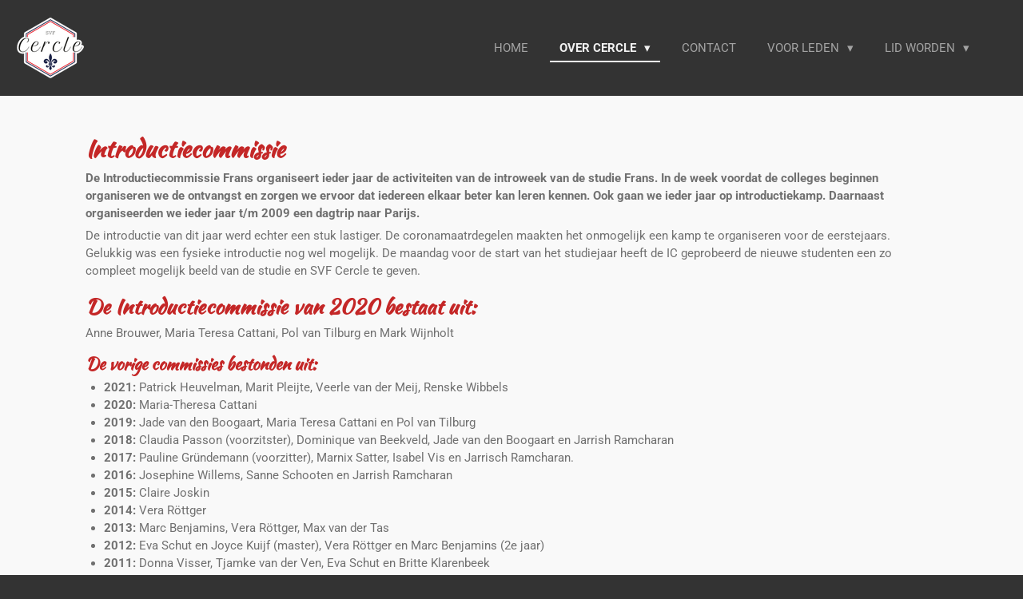

--- FILE ---
content_type: text/html; charset=UTF-8
request_url: https://www.svf-cercle.nl/over-cercle/commissies/introductiecommissie
body_size: 11124
content:
<!DOCTYPE html>
<html lang="nl">
    <head>
        <meta http-equiv="Content-Type" content="text/html; charset=utf-8">
        <meta name="viewport" content="width=device-width, initial-scale=1.0, maximum-scale=5.0">
        <meta http-equiv="X-UA-Compatible" content="IE=edge">
        <link rel="canonical" href="https://www.svf-cercle.nl/over-cercle/commissies/introductiecommissie">
        <link rel="sitemap" type="application/xml" href="https://www.svf-cercle.nl/sitemap.xml">
        <meta property="og:title" content="Introductiecommissie / Commissies / Over Cercle | svf-cercle">
        <meta property="og:url" content="https://www.svf-cercle.nl/over-cercle/commissies/introductiecommissie">
        <base href="https://www.svf-cercle.nl/">
        <meta name="description" property="og:description" content="">
                <script nonce="b9274d3acaf0bb195aad95e2a483d10f">
            
            window.JOUWWEB = window.JOUWWEB || {};
            window.JOUWWEB.application = window.JOUWWEB.application || {};
            window.JOUWWEB.application = {"backends":[{"domain":"jouwweb.nl","freeDomain":"jouwweb.site"},{"domain":"webador.com","freeDomain":"webadorsite.com"},{"domain":"webador.de","freeDomain":"webadorsite.com"},{"domain":"webador.fr","freeDomain":"webadorsite.com"},{"domain":"webador.es","freeDomain":"webadorsite.com"},{"domain":"webador.it","freeDomain":"webadorsite.com"},{"domain":"jouwweb.be","freeDomain":"jouwweb.site"},{"domain":"webador.ie","freeDomain":"webadorsite.com"},{"domain":"webador.co.uk","freeDomain":"webadorsite.com"},{"domain":"webador.at","freeDomain":"webadorsite.com"},{"domain":"webador.be","freeDomain":"webadorsite.com"},{"domain":"webador.ch","freeDomain":"webadorsite.com"},{"domain":"webador.ch","freeDomain":"webadorsite.com"},{"domain":"webador.mx","freeDomain":"webadorsite.com"},{"domain":"webador.com","freeDomain":"webadorsite.com"},{"domain":"webador.dk","freeDomain":"webadorsite.com"},{"domain":"webador.se","freeDomain":"webadorsite.com"},{"domain":"webador.no","freeDomain":"webadorsite.com"},{"domain":"webador.fi","freeDomain":"webadorsite.com"},{"domain":"webador.ca","freeDomain":"webadorsite.com"},{"domain":"webador.ca","freeDomain":"webadorsite.com"},{"domain":"webador.pl","freeDomain":"webadorsite.com"},{"domain":"webador.com.au","freeDomain":"webadorsite.com"},{"domain":"webador.nz","freeDomain":"webadorsite.com"}],"editorLocale":"nl-NL","editorTimezone":"Europe\/Amsterdam","editorLanguage":"nl","analytics4TrackingId":"G-E6PZPGE4QM","analyticsDimensions":[],"backendDomain":"www.jouwweb.nl","backendShortDomain":"jouwweb.nl","backendKey":"jouwweb-nl","freeWebsiteDomain":"jouwweb.site","noSsl":false,"build":{"reference":"fec0291"},"linkHostnames":["www.jouwweb.nl","www.webador.com","www.webador.de","www.webador.fr","www.webador.es","www.webador.it","www.jouwweb.be","www.webador.ie","www.webador.co.uk","www.webador.at","www.webador.be","www.webador.ch","fr.webador.ch","www.webador.mx","es.webador.com","www.webador.dk","www.webador.se","www.webador.no","www.webador.fi","www.webador.ca","fr.webador.ca","www.webador.pl","www.webador.com.au","www.webador.nz"],"assetsUrl":"https:\/\/assets.jwwb.nl","loginUrl":"https:\/\/www.jouwweb.nl\/inloggen","publishUrl":"https:\/\/www.jouwweb.nl\/v2\/website\/1154542\/publish-proxy","adminUserOrIp":false,"pricing":{"plans":{"lite":{"amount":"700","currency":"EUR"},"pro":{"amount":"1200","currency":"EUR"},"business":{"amount":"2400","currency":"EUR"}},"yearlyDiscount":{"price":{"amount":"2400","currency":"EUR"},"ratio":0.17,"percent":"17%","discountPrice":{"amount":"2400","currency":"EUR"},"termPricePerMonth":{"amount":"1200","currency":"EUR"},"termPricePerYear":{"amount":"12000","currency":"EUR"}}},"hcUrl":{"add-product-variants":"https:\/\/help.jouwweb.nl\/hc\/nl\/articles\/28594307773201","basic-vs-advanced-shipping":"https:\/\/help.jouwweb.nl\/hc\/nl\/articles\/28594268794257","html-in-head":"https:\/\/help.jouwweb.nl\/hc\/nl\/articles\/28594336422545","link-domain-name":"https:\/\/help.jouwweb.nl\/hc\/nl\/articles\/28594325307409","optimize-for-mobile":"https:\/\/help.jouwweb.nl\/hc\/nl\/articles\/28594312927121","seo":"https:\/\/help.jouwweb.nl\/hc\/nl\/sections\/28507243966737","transfer-domain-name":"https:\/\/help.jouwweb.nl\/hc\/nl\/articles\/28594325232657","website-not-secure":"https:\/\/help.jouwweb.nl\/hc\/nl\/articles\/28594252935825"}};
            window.JOUWWEB.brand = {"type":"jouwweb","name":"JouwWeb","domain":"JouwWeb.nl","supportEmail":"support@jouwweb.nl"};
                    
                window.JOUWWEB = window.JOUWWEB || {};
                window.JOUWWEB.websiteRendering = {"locale":"nl-NL","timezone":"Europe\/Amsterdam","routes":{"api\/upload\/product-field":"\/_api\/upload\/product-field","checkout\/cart":"\/winkelwagen","payment":"\/bestelling-afronden\/:publicOrderId","payment\/forward":"\/bestelling-afronden\/:publicOrderId\/forward","public-order":"\/bestelling\/:publicOrderId","checkout\/authorize":"\/winkelwagen\/authorize\/:gateway","wishlist":"\/verlanglijst"}};
                                                    window.JOUWWEB.website = {"id":1154542,"locale":"nl-NL","enabled":true,"title":"svf-cercle","hasTitle":true,"roleOfLoggedInUser":null,"ownerLocale":"nl-NL","plan":"pro","freeWebsiteDomain":"jouwweb.site","backendKey":"jouwweb-nl","currency":"EUR","defaultLocale":"nl-NL","url":"https:\/\/www.svf-cercle.nl\/","homepageSegmentId":4544455,"category":"website","isOffline":false,"isPublished":true,"locales":["nl-NL"],"allowed":{"ads":false,"credits":true,"externalLinks":true,"slideshow":true,"customDefaultSlideshow":true,"hostedAlbums":true,"moderators":true,"mailboxQuota":1,"statisticsVisitors":true,"statisticsDetailed":true,"statisticsMonths":1,"favicon":true,"password":true,"freeDomains":0,"freeMailAccounts":1,"canUseLanguages":false,"fileUpload":true,"legacyFontSize":false,"webshop":true,"products":10,"imageText":false,"search":true,"audioUpload":true,"videoUpload":0,"allowDangerousForms":false,"allowHtmlCode":true,"mobileBar":true,"sidebar":true,"poll":false,"allowCustomForms":true,"allowBusinessListing":true,"allowCustomAnalytics":true,"allowAccountingLink":true,"digitalProducts":false,"sitemapElement":false},"mobileBar":{"enabled":false,"theme":"accent","email":{"active":true},"location":{"active":true},"phone":{"active":false},"whatsapp":{"active":false},"social":{"active":true,"network":"facebook"}},"webshop":{"enabled":true,"currency":"EUR","taxEnabled":false,"taxInclusive":true,"vatDisclaimerVisible":false,"orderNotice":"<p>Indien je speciale wensen hebt kun je deze doorgeven via het Opmerkingen-veld in de laatste stap.<\/p>","orderConfirmation":null,"freeShipping":false,"freeShippingAmount":"0.00","shippingDisclaimerVisible":false,"pickupAllowed":true,"couponAllowed":false,"detailsPageAvailable":true,"socialMediaVisible":true,"termsPage":null,"termsPageUrl":null,"extraTerms":null,"pricingVisible":true,"orderButtonVisible":true,"shippingAdvanced":false,"shippingAdvancedBackEnd":false,"soldOutVisible":true,"backInStockNotificationEnabled":false,"canAddProducts":false,"nextOrderNumber":8,"allowedServicePoints":[],"sendcloudConfigured":false,"sendcloudFallbackPublicKey":"a3d50033a59b4a598f1d7ce7e72aafdf","taxExemptionAllowed":true,"invoiceComment":null,"emptyCartVisible":false,"minimumOrderPrice":null,"productNumbersEnabled":false,"wishlistEnabled":false,"hideTaxOnCart":false},"isTreatedAsWebshop":true};                            window.JOUWWEB.cart = {"products":[],"coupon":null,"shippingCountryCode":null,"shippingChoice":null,"breakdown":[]};                            window.JOUWWEB.scripts = ["website-rendering\/webshop"];                        window.parent.JOUWWEB.colorPalette = window.JOUWWEB.colorPalette;
        </script>
                <title>Introductiecommissie / Commissies / Over Cercle | svf-cercle</title>
                                            <link href="https://primary.jwwb.nl/public/o/l/e/temp-qpsrqjjvyroiegdadfvt/touch-icon-iphone.png?bust=1641559498" rel="apple-touch-icon" sizes="60x60">                                                <link href="https://primary.jwwb.nl/public/o/l/e/temp-qpsrqjjvyroiegdadfvt/touch-icon-ipad.png?bust=1641559498" rel="apple-touch-icon" sizes="76x76">                                                <link href="https://primary.jwwb.nl/public/o/l/e/temp-qpsrqjjvyroiegdadfvt/touch-icon-iphone-retina.png?bust=1641559498" rel="apple-touch-icon" sizes="120x120">                                                <link href="https://primary.jwwb.nl/public/o/l/e/temp-qpsrqjjvyroiegdadfvt/touch-icon-ipad-retina.png?bust=1641559498" rel="apple-touch-icon" sizes="152x152">                                                <link href="https://primary.jwwb.nl/public/o/l/e/temp-qpsrqjjvyroiegdadfvt/favicon.png?bust=1641559498" rel="shortcut icon">                                                <link href="https://primary.jwwb.nl/public/o/l/e/temp-qpsrqjjvyroiegdadfvt/favicon.png?bust=1641559498" rel="icon">                                        <meta property="og:image" content="https&#x3A;&#x2F;&#x2F;primary.jwwb.nl&#x2F;public&#x2F;o&#x2F;l&#x2F;e&#x2F;temp-qpsrqjjvyroiegdadfvt&#x2F;1a2ggs&#x2F;AF_Cartouche_Logo-Utrecht_CMJN.jpg&#x3F;enable-io&#x3D;true&amp;enable&#x3D;upscale&amp;fit&#x3D;bounds&amp;width&#x3D;1200">
                    <meta property="og:image" content="https&#x3A;&#x2F;&#x2F;primary.jwwb.nl&#x2F;public&#x2F;o&#x2F;l&#x2F;e&#x2F;temp-qpsrqjjvyroiegdadfvt&#x2F;7yjjak&#x2F;ifnl-logo-blackcolourrgb.png&#x3F;enable-io&#x3D;true&amp;enable&#x3D;upscale&amp;fit&#x3D;bounds&amp;width&#x3D;1200">
                    <meta property="og:image" content="https&#x3A;&#x2F;&#x2F;primary.jwwb.nl&#x2F;public&#x2F;o&#x2F;l&#x2F;e&#x2F;temp-qpsrqjjvyroiegdadfvt&#x2F;cos60g&#x2F;unnamed.png">
                                    <meta name="twitter:card" content="summary_large_image">
                        <meta property="twitter:image" content="https&#x3A;&#x2F;&#x2F;primary.jwwb.nl&#x2F;public&#x2F;o&#x2F;l&#x2F;e&#x2F;temp-qpsrqjjvyroiegdadfvt&#x2F;1a2ggs&#x2F;AF_Cartouche_Logo-Utrecht_CMJN.jpg&#x3F;enable-io&#x3D;true&amp;enable&#x3D;upscale&amp;fit&#x3D;bounds&amp;width&#x3D;1200">
                                                    <script src="https://plausible.io/js/script.manual.js" nonce="b9274d3acaf0bb195aad95e2a483d10f" data-turbo-track="reload" defer data-domain="shard17.jouwweb.nl"></script>
<link rel="stylesheet" type="text/css" href="https://gfonts.jwwb.nl/css?display=fallback&amp;family=Roboto%3A400%2C700%2C400italic%2C700italic%7CKaushan+Script%3A400%2C700%2C400italic%2C700italic" nonce="b9274d3acaf0bb195aad95e2a483d10f" data-turbo-track="dynamic">
<script src="https://assets.jwwb.nl/assets/build/website-rendering/nl-NL.js?bust=af8dcdef13a1895089e9" nonce="b9274d3acaf0bb195aad95e2a483d10f" data-turbo-track="reload" defer></script>
<script src="https://assets.jwwb.nl/assets/website-rendering/runtime.e9aaeab0c631cbd69aaa.js?bust=0df1501923f96b249330" nonce="b9274d3acaf0bb195aad95e2a483d10f" data-turbo-track="reload" defer></script>
<script src="https://assets.jwwb.nl/assets/website-rendering/103.3d75ec3708e54af67f50.js?bust=cb0aa3c978e146edbd0d" nonce="b9274d3acaf0bb195aad95e2a483d10f" data-turbo-track="reload" defer></script>
<script src="https://assets.jwwb.nl/assets/website-rendering/main.f656389ec507dc20f0cb.js?bust=d20d7cd648ba41ec2448" nonce="b9274d3acaf0bb195aad95e2a483d10f" data-turbo-track="reload" defer></script>
<link rel="preload" href="https://assets.jwwb.nl/assets/website-rendering/styles.e258e1c0caffe3e22b8c.css?bust=00dff845dced716b5f3e" as="style">
<link rel="preload" href="https://assets.jwwb.nl/assets/website-rendering/fonts/icons-website-rendering/font/website-rendering.woff2?bust=bd2797014f9452dadc8e" as="font" crossorigin>
<link rel="preconnect" href="https://gfonts.jwwb.nl">
<link rel="stylesheet" type="text/css" href="https://assets.jwwb.nl/assets/website-rendering/styles.e258e1c0caffe3e22b8c.css?bust=00dff845dced716b5f3e" nonce="b9274d3acaf0bb195aad95e2a483d10f" data-turbo-track="dynamic">
<link rel="preconnect" href="https://assets.jwwb.nl">
<link rel="stylesheet" type="text/css" href="https://primary.jwwb.nl/public/o/l/e/temp-qpsrqjjvyroiegdadfvt/style.css?bust=1768568521" nonce="b9274d3acaf0bb195aad95e2a483d10f" data-turbo-track="dynamic">    </head>
    <body
        id="top"
        class="jw-is-no-slideshow jw-header-is-image jw-is-segment-page jw-is-frontend jw-is-no-sidebar jw-is-no-messagebar jw-is-no-touch-device jw-is-no-mobile"
                                    data-jouwweb-page="4570112"
                                                data-jouwweb-segment-id="4570112"
                                                data-jouwweb-segment-type="page"
                                                data-template-threshold="960"
                                                data-template-name="business-banner"
                            itemscope
        itemtype="https://schema.org/WebPage"
    >
                                    <meta itemprop="url" content="https://www.svf-cercle.nl/over-cercle/commissies/introductiecommissie">
        <a href="#main-content" class="jw-skip-link">
            Ga direct naar de hoofdinhoud        </a>
        <div class="jw-background"></div>
        <div class="jw-body">
            <div class="jw-mobile-menu jw-mobile-is-logo js-mobile-menu">
            <button
            type="button"
            class="jw-mobile-menu__button jw-mobile-toggle"
            aria-label="Open / sluit menu"
        >
            <span class="jw-icon-burger"></span>
        </button>
        <div class="jw-mobile-header jw-mobile-header--image">
        <a            class="jw-mobile-header-content"
                            href="/"
                        >
                            <img class="jw-mobile-logo jw-mobile-logo--square" src="https://primary.jwwb.nl/public/o/l/e/temp-qpsrqjjvyroiegdadfvt/o93v0i/logocercledie-cut.png?enable-io=true&amp;enable=upscale&amp;height=70" srcset="https://primary.jwwb.nl/public/o/l/e/temp-qpsrqjjvyroiegdadfvt/o93v0i/logocercledie-cut.png?enable-io=true&amp;enable=upscale&amp;height=70 1x, https://primary.jwwb.nl/public/o/l/e/temp-qpsrqjjvyroiegdadfvt/o93v0i/logocercledie-cut.png?enable-io=true&amp;enable=upscale&amp;height=140&amp;quality=70 2x" alt="svf-cercle" title="svf-cercle">                                </a>
    </div>

        <a
        href="/winkelwagen"
        class="jw-mobile-menu__button jw-mobile-header-cart jw-mobile-header-cart--hidden jw-mobile-menu__button--dummy"
        aria-label="Bekijk winkelwagen"
    >
        <span class="jw-icon-badge-wrapper">
            <span class="website-rendering-icon-basket" aria-hidden="true"></span>
            <span class="jw-icon-badge hidden" aria-hidden="true"></span>
        </span>
    </a>
    
    </div>
            <script nonce="b9274d3acaf0bb195aad95e2a483d10f">
    JOUWWEB.templateConfig = {
        header: {
            mobileSelector: '.jw-mobile-menu',
            updatePusher: function (headerHeight, state) {
                $('.jw-menu-clone').css('top', headerHeight);
            },
        },
    };
</script>
<header class="header-wrap js-topbar-content-container">
    <div class="header">
        <div class="jw-header-logo">
            <div
    id="jw-header-image-container"
    class="jw-header jw-header-image jw-header-image-toggle"
    style="flex-basis: 86px; max-width: 86px; flex-shrink: 1;"
>
            <a href="/">
        <img id="jw-header-image" data-image-id="53717364" srcset="https://primary.jwwb.nl/public/o/l/e/temp-qpsrqjjvyroiegdadfvt/o93v0i/logocercledie-cut.png?enable-io=true&amp;width=86 86w, https://primary.jwwb.nl/public/o/l/e/temp-qpsrqjjvyroiegdadfvt/o93v0i/logocercledie-cut.png?enable-io=true&amp;width=172 172w" class="jw-header-image" title="svf-cercle" style="max-height: 80px;" sizes="86px" width="86" height="80" intrinsicsize="86.00 x 80.00" alt="svf-cercle">                </a>
    </div>
        <div
    class="jw-header jw-header-title-container jw-header-text jw-header-text-toggle"
    data-stylable="true"
>
    <a        id="jw-header-title"
        class="jw-header-title"
                    href="/"
            >
        SVF-Cercle    </a>
</div>
</div>
    </div>
    <nav class="menu jw-menu-copy">
        <ul
    id="jw-menu"
    class="jw-menu jw-menu-horizontal"
            >
            <li
    class="jw-menu-item"
>
        <a        class="jw-menu-link"
        href="/"                                            data-page-link-id="4544455"
                            >
                <span class="">
            Home        </span>
            </a>
                </li>
            <li
    class="jw-menu-item jw-menu-has-submenu jw-menu-is-active"
>
        <a        class="jw-menu-link js-active-menu-item"
        href="/over-cercle"                                            data-page-link-id="4544539"
                            >
                <span class="">
            Over Cercle        </span>
                    <span class="jw-arrow jw-arrow-toplevel"></span>
            </a>
                    <ul
            class="jw-submenu"
                    >
                            <li
    class="jw-menu-item"
>
        <a        class="jw-menu-link"
        href="/over-cercle/bestuur"                                            data-page-link-id="4544603"
                            >
                <span class="">
            Bestuur        </span>
            </a>
                </li>
                            <li
    class="jw-menu-item"
>
        <a        class="jw-menu-link"
        href="/over-cercle/vorige-besturen"                                            data-page-link-id="4544676"
                            >
                <span class="">
            Vorige besturen        </span>
            </a>
                </li>
                            <li
    class="jw-menu-item jw-menu-has-submenu jw-menu-is-active"
>
        <a        class="jw-menu-link js-active-menu-item"
        href="/over-cercle/commissies"                                            data-page-link-id="4544605"
                            >
                <span class="">
            Commissies        </span>
                    <span class="jw-arrow"></span>
            </a>
                    <ul
            class="jw-submenu"
                    >
                            <li
    class="jw-menu-item"
>
        <a        class="jw-menu-link"
        href="/over-cercle/commissies/activiteitencommissie"                                            data-page-link-id="4565257"
                            >
                <span class="">
            Activiteitencommissie        </span>
            </a>
                </li>
                            <li
    class="jw-menu-item"
>
        <a        class="jw-menu-link"
        href="/over-cercle/commissies/reiscommissie"                                            data-page-link-id="4565252"
                            >
                <span class="">
            Reiscommissie        </span>
            </a>
                </li>
                            <li
    class="jw-menu-item"
>
        <a        class="jw-menu-link"
        href="/over-cercle/commissies/nieuwscommissie"                                            data-page-link-id="4570115"
                            >
                <span class="">
            Nieuwscommissie        </span>
            </a>
                </li>
                            <li
    class="jw-menu-item"
>
        <a        class="jw-menu-link"
        href="/over-cercle/commissies/promotiecommissie"                                            data-page-link-id="4614889"
                            >
                <span class="">
            Promotiecommissie        </span>
            </a>
                </li>
                            <li
    class="jw-menu-item jw-menu-is-active"
>
        <a        class="jw-menu-link js-active-menu-item"
        href="/over-cercle/commissies/introductiecommissie"                                            data-page-link-id="4570112"
                            >
                <span class="">
            Introductiecommissie        </span>
            </a>
                </li>
                            <li
    class="jw-menu-item"
>
        <a        class="jw-menu-link"
        href="/over-cercle/commissies/ouderdagcommissie"                                            data-page-link-id="4614886"
                            >
                <span class="">
            Ouderdagcommissie        </span>
            </a>
                </li>
                            <li
    class="jw-menu-item"
>
        <a        class="jw-menu-link"
        href="/over-cercle/commissies/kascommissie"                                            data-page-link-id="4700366"
                            >
                <span class="">
            Kascommissie        </span>
            </a>
                </li>
                            <li
    class="jw-menu-item"
>
        <a        class="jw-menu-link"
        href="/over-cercle/commissies/lustrumcommissie"                                            data-page-link-id="4570114"
                            >
                <span class="">
            Lustrumcommissie        </span>
            </a>
                </li>
                            <li
    class="jw-menu-item"
>
        <a        class="jw-menu-link"
        href="/over-cercle/commissies/opleidingscommissie-oc"                                            data-page-link-id="4544607"
                            >
                <span class="">
            Opleidingscommissie (OC)        </span>
            </a>
                </li>
                    </ul>
        </li>
                            <li
    class="jw-menu-item"
>
        <a        class="jw-menu-link"
        href="/over-cercle/informatie-eerstejaars"                                            data-page-link-id="4544547"
                            >
                <span class="">
            Informatie eerstejaars        </span>
            </a>
                </li>
                    </ul>
        </li>
            <li
    class="jw-menu-item"
>
        <a        class="jw-menu-link"
        href="/contact"                                            data-page-link-id="4544610"
                            >
                <span class="">
            Contact        </span>
            </a>
                </li>
            <li
    class="jw-menu-item jw-menu-has-submenu"
>
        <a        class="jw-menu-link"
        href="/voor-leden"                                            data-page-link-id="4555263"
                            >
                <span class="">
            Voor leden        </span>
                    <span class="jw-arrow jw-arrow-toplevel"></span>
            </a>
                    <ul
            class="jw-submenu"
                    >
                            <li
    class="jw-menu-item"
>
        <a        class="jw-menu-link"
        href="/voor-leden/studie-boeken"                                            data-page-link-id="4555294"
                            >
                <span class="">
            (Studie)boeken        </span>
            </a>
                </li>
                            <li
    class="jw-menu-item"
>
        <a        class="jw-menu-link"
        href="/voor-leden/boeken-lenen"                                            data-page-link-id="17762480"
                            >
                <span class="">
            Boeken lenen        </span>
            </a>
                </li>
                            <li
    class="jw-menu-item"
>
        <a        class="jw-menu-link"
        href="/voor-leden/foto-s-1"                                            data-page-link-id="4560567"
                            >
                <span class="">
            Foto&#039;s        </span>
            </a>
                </li>
                            <li
    class="jw-menu-item"
>
        <a        class="jw-menu-link"
        href="/voor-leden/nouvelles"                                            data-page-link-id="4888956"
                            >
                <span class="">
            Nouvelles        </span>
            </a>
                </li>
                            <li
    class="jw-menu-item"
>
        <a        class="jw-menu-link"
        href="/voor-leden/nieuws"                                            data-page-link-id="17683927"
                            >
                <span class="">
            Nieuws        </span>
            </a>
                </li>
                            <li
    class="jw-menu-item"
>
        <a        class="jw-menu-link"
        href="/voor-leden/aanmelden-commissie"                                            data-page-link-id="6080574"
                            >
                <span class="">
            Aanmelden commissie        </span>
            </a>
                </li>
                            <li
    class="jw-menu-item"
>
        <a        class="jw-menu-link"
        href="/voor-leden/merch-kopen"                                            data-page-link-id="17780443"
                            >
                <span class="">
            Merch kopen        </span>
            </a>
                </li>
                            <li
    class="jw-menu-item jw-menu-has-submenu"
>
        <a        class="jw-menu-link"
        href="/voor-leden/activiteiten-1"                                            data-page-link-id="6080550"
                            >
                <span class="">
            Activiteiten        </span>
                    <span class="jw-arrow"></span>
            </a>
                    <ul
            class="jw-submenu"
                    >
                            <li
    class="jw-menu-item"
>
        <a        class="jw-menu-link"
        href="/voor-leden/activiteiten-1/schaatsen"                                            data-page-link-id="6080554"
                            >
                <span class="">
            Schaatsen        </span>
            </a>
                </li>
                            <li
    class="jw-menu-item"
>
        <a        class="jw-menu-link"
        href="/voor-leden/activiteiten-1/dagreis"                                            data-page-link-id="17683274"
                            >
                <span class="">
            Dagreis        </span>
            </a>
                </li>
                    </ul>
        </li>
                    </ul>
        </li>
            <li
    class="jw-menu-item jw-menu-has-submenu"
>
        <a        class="jw-menu-link"
        href="/lid-worden"                                            data-page-link-id="8537485"
                            >
                <span class="">
            Lid worden        </span>
                    <span class="jw-arrow jw-arrow-toplevel"></span>
            </a>
                    <ul
            class="jw-submenu"
                    >
                            <li
    class="jw-menu-item"
>
        <a        class="jw-menu-link"
        href="/lid-worden/student-lid"                                            data-page-link-id="4544472"
                            >
                <span class="">
            Student-lid        </span>
            </a>
                </li>
                            <li
    class="jw-menu-item"
>
        <a        class="jw-menu-link"
        href="/lid-worden/cercle-d-amis-1"                                            data-page-link-id="8537493"
                            >
                <span class="">
            Cercle d&#039;amis        </span>
            </a>
                </li>
                            <li
    class="jw-menu-item"
>
        <a        class="jw-menu-link"
        href="/lid-worden/alumnus-lid"                                            data-page-link-id="8537491"
                            >
                <span class="">
            Alumnus-lid        </span>
            </a>
                </li>
                    </ul>
        </li>
            <li
    class="jw-menu-item js-menu-cart-item jw-menu-cart-item--hidden"
>
        <a        class="jw-menu-link jw-menu-link--icon"
        href="/winkelwagen"                                                            title="Winkelwagen"
            >
                                    <span class="jw-icon-badge-wrapper">
                        <span class="website-rendering-icon-basket"></span>
                                            <span class="jw-icon-badge hidden">
                    0                </span>
                            <span class="hidden-desktop-horizontal-menu">
            Winkelwagen        </span>
            </a>
                </li>
    
    </ul>

    <script nonce="b9274d3acaf0bb195aad95e2a483d10f" id="jw-mobile-menu-template" type="text/template">
        <ul id="jw-menu" class="jw-menu jw-menu-horizontal">
                            <li
    class="jw-menu-item"
>
        <a        class="jw-menu-link"
        href="/"                                            data-page-link-id="4544455"
                            >
                <span class="">
            Home        </span>
            </a>
                </li>
                            <li
    class="jw-menu-item jw-menu-has-submenu jw-menu-is-active"
>
        <a        class="jw-menu-link js-active-menu-item"
        href="/over-cercle"                                            data-page-link-id="4544539"
                            >
                <span class="">
            Over Cercle        </span>
                    <span class="jw-arrow jw-arrow-toplevel"></span>
            </a>
                    <ul
            class="jw-submenu"
                    >
                            <li
    class="jw-menu-item"
>
        <a        class="jw-menu-link"
        href="/over-cercle/bestuur"                                            data-page-link-id="4544603"
                            >
                <span class="">
            Bestuur        </span>
            </a>
                </li>
                            <li
    class="jw-menu-item"
>
        <a        class="jw-menu-link"
        href="/over-cercle/vorige-besturen"                                            data-page-link-id="4544676"
                            >
                <span class="">
            Vorige besturen        </span>
            </a>
                </li>
                            <li
    class="jw-menu-item jw-menu-has-submenu jw-menu-is-active"
>
        <a        class="jw-menu-link js-active-menu-item"
        href="/over-cercle/commissies"                                            data-page-link-id="4544605"
                            >
                <span class="">
            Commissies        </span>
                    <span class="jw-arrow"></span>
            </a>
                    <ul
            class="jw-submenu"
                    >
                            <li
    class="jw-menu-item"
>
        <a        class="jw-menu-link"
        href="/over-cercle/commissies/activiteitencommissie"                                            data-page-link-id="4565257"
                            >
                <span class="">
            Activiteitencommissie        </span>
            </a>
                </li>
                            <li
    class="jw-menu-item"
>
        <a        class="jw-menu-link"
        href="/over-cercle/commissies/reiscommissie"                                            data-page-link-id="4565252"
                            >
                <span class="">
            Reiscommissie        </span>
            </a>
                </li>
                            <li
    class="jw-menu-item"
>
        <a        class="jw-menu-link"
        href="/over-cercle/commissies/nieuwscommissie"                                            data-page-link-id="4570115"
                            >
                <span class="">
            Nieuwscommissie        </span>
            </a>
                </li>
                            <li
    class="jw-menu-item"
>
        <a        class="jw-menu-link"
        href="/over-cercle/commissies/promotiecommissie"                                            data-page-link-id="4614889"
                            >
                <span class="">
            Promotiecommissie        </span>
            </a>
                </li>
                            <li
    class="jw-menu-item jw-menu-is-active"
>
        <a        class="jw-menu-link js-active-menu-item"
        href="/over-cercle/commissies/introductiecommissie"                                            data-page-link-id="4570112"
                            >
                <span class="">
            Introductiecommissie        </span>
            </a>
                </li>
                            <li
    class="jw-menu-item"
>
        <a        class="jw-menu-link"
        href="/over-cercle/commissies/ouderdagcommissie"                                            data-page-link-id="4614886"
                            >
                <span class="">
            Ouderdagcommissie        </span>
            </a>
                </li>
                            <li
    class="jw-menu-item"
>
        <a        class="jw-menu-link"
        href="/over-cercle/commissies/kascommissie"                                            data-page-link-id="4700366"
                            >
                <span class="">
            Kascommissie        </span>
            </a>
                </li>
                            <li
    class="jw-menu-item"
>
        <a        class="jw-menu-link"
        href="/over-cercle/commissies/lustrumcommissie"                                            data-page-link-id="4570114"
                            >
                <span class="">
            Lustrumcommissie        </span>
            </a>
                </li>
                            <li
    class="jw-menu-item"
>
        <a        class="jw-menu-link"
        href="/over-cercle/commissies/opleidingscommissie-oc"                                            data-page-link-id="4544607"
                            >
                <span class="">
            Opleidingscommissie (OC)        </span>
            </a>
                </li>
                    </ul>
        </li>
                            <li
    class="jw-menu-item"
>
        <a        class="jw-menu-link"
        href="/over-cercle/informatie-eerstejaars"                                            data-page-link-id="4544547"
                            >
                <span class="">
            Informatie eerstejaars        </span>
            </a>
                </li>
                    </ul>
        </li>
                            <li
    class="jw-menu-item"
>
        <a        class="jw-menu-link"
        href="/contact"                                            data-page-link-id="4544610"
                            >
                <span class="">
            Contact        </span>
            </a>
                </li>
                            <li
    class="jw-menu-item jw-menu-has-submenu"
>
        <a        class="jw-menu-link"
        href="/voor-leden"                                            data-page-link-id="4555263"
                            >
                <span class="">
            Voor leden        </span>
                    <span class="jw-arrow jw-arrow-toplevel"></span>
            </a>
                    <ul
            class="jw-submenu"
                    >
                            <li
    class="jw-menu-item"
>
        <a        class="jw-menu-link"
        href="/voor-leden/studie-boeken"                                            data-page-link-id="4555294"
                            >
                <span class="">
            (Studie)boeken        </span>
            </a>
                </li>
                            <li
    class="jw-menu-item"
>
        <a        class="jw-menu-link"
        href="/voor-leden/boeken-lenen"                                            data-page-link-id="17762480"
                            >
                <span class="">
            Boeken lenen        </span>
            </a>
                </li>
                            <li
    class="jw-menu-item"
>
        <a        class="jw-menu-link"
        href="/voor-leden/foto-s-1"                                            data-page-link-id="4560567"
                            >
                <span class="">
            Foto&#039;s        </span>
            </a>
                </li>
                            <li
    class="jw-menu-item"
>
        <a        class="jw-menu-link"
        href="/voor-leden/nouvelles"                                            data-page-link-id="4888956"
                            >
                <span class="">
            Nouvelles        </span>
            </a>
                </li>
                            <li
    class="jw-menu-item"
>
        <a        class="jw-menu-link"
        href="/voor-leden/nieuws"                                            data-page-link-id="17683927"
                            >
                <span class="">
            Nieuws        </span>
            </a>
                </li>
                            <li
    class="jw-menu-item"
>
        <a        class="jw-menu-link"
        href="/voor-leden/aanmelden-commissie"                                            data-page-link-id="6080574"
                            >
                <span class="">
            Aanmelden commissie        </span>
            </a>
                </li>
                            <li
    class="jw-menu-item"
>
        <a        class="jw-menu-link"
        href="/voor-leden/merch-kopen"                                            data-page-link-id="17780443"
                            >
                <span class="">
            Merch kopen        </span>
            </a>
                </li>
                            <li
    class="jw-menu-item jw-menu-has-submenu"
>
        <a        class="jw-menu-link"
        href="/voor-leden/activiteiten-1"                                            data-page-link-id="6080550"
                            >
                <span class="">
            Activiteiten        </span>
                    <span class="jw-arrow"></span>
            </a>
                    <ul
            class="jw-submenu"
                    >
                            <li
    class="jw-menu-item"
>
        <a        class="jw-menu-link"
        href="/voor-leden/activiteiten-1/schaatsen"                                            data-page-link-id="6080554"
                            >
                <span class="">
            Schaatsen        </span>
            </a>
                </li>
                            <li
    class="jw-menu-item"
>
        <a        class="jw-menu-link"
        href="/voor-leden/activiteiten-1/dagreis"                                            data-page-link-id="17683274"
                            >
                <span class="">
            Dagreis        </span>
            </a>
                </li>
                    </ul>
        </li>
                    </ul>
        </li>
                            <li
    class="jw-menu-item jw-menu-has-submenu"
>
        <a        class="jw-menu-link"
        href="/lid-worden"                                            data-page-link-id="8537485"
                            >
                <span class="">
            Lid worden        </span>
                    <span class="jw-arrow jw-arrow-toplevel"></span>
            </a>
                    <ul
            class="jw-submenu"
                    >
                            <li
    class="jw-menu-item"
>
        <a        class="jw-menu-link"
        href="/lid-worden/student-lid"                                            data-page-link-id="4544472"
                            >
                <span class="">
            Student-lid        </span>
            </a>
                </li>
                            <li
    class="jw-menu-item"
>
        <a        class="jw-menu-link"
        href="/lid-worden/cercle-d-amis-1"                                            data-page-link-id="8537493"
                            >
                <span class="">
            Cercle d&#039;amis        </span>
            </a>
                </li>
                            <li
    class="jw-menu-item"
>
        <a        class="jw-menu-link"
        href="/lid-worden/alumnus-lid"                                            data-page-link-id="8537491"
                            >
                <span class="">
            Alumnus-lid        </span>
            </a>
                </li>
                    </ul>
        </li>
            
                    </ul>
    </script>
    </nav>
</header>
<div class="main-content">
    
<main id="main-content" class="block-content">
    <div data-section-name="content" class="jw-section jw-section-content jw-responsive">
        <div
    id="jw-element-64180812"
    data-jw-element-id="64180812"
        class="jw-tree-node jw-element jw-strip-root jw-tree-container jw-node-is-first-child jw-node-is-last-child"
>
    <div
    id="jw-element-344162117"
    data-jw-element-id="344162117"
        class="jw-tree-node jw-element jw-strip jw-tree-container jw-strip--default jw-strip--style-color jw-strip--color-default jw-strip--padding-both jw-node-is-first-child jw-strip--primary jw-node-is-last-child"
>
    <div class="jw-strip__content-container"><div class="jw-strip__content jw-responsive">
                    <div
    id="jw-element-64180901"
    data-jw-element-id="64180901"
        class="jw-tree-node jw-element jw-image-text jw-node-is-first-child"
>
    <div class="jw-element-imagetext-text">
            <h2  class="jw-heading-100">Introductiecommissie</h2>    </div>
</div><div
    id="jw-element-64180909"
    data-jw-element-id="64180909"
        class="jw-tree-node jw-element jw-image-text jw-node-is-last-child"
>
    <div class="jw-element-imagetext-text">
            <p><strong>De Introductiecommissie Frans organiseert ieder jaar de activiteiten van de introweek van de studie Frans. In de week voordat de colleges beginnen organiseren we de ontvangst en zorgen we ervoor dat iedereen elkaar beter kan leren kennen. Ook gaan we ieder jaar op introductiekamp. Daarnaast organiseerden we ieder jaar t/m 2009 een dagtrip naar Parijs.</strong></p>
<p>De introductie van dit jaar werd echter een stuk lastiger. De coronamaatrdegelen maakten het onmogelijk een kamp te organiseren voor de eerstejaars. Gelukkig was een fysieke introductie nog wel mogelijk. De maandag voor de start van het studiejaar heeft de IC geprobeerd de nieuwe studenten een zo compleet mogelijk beeld van de studie en SVF Cercle te geven.</p>
<h2>De Introductiecommissie van 2020 bestaat uit:</h2>
<p>Anne Brouwer, Maria Teresa Cattani, Pol van Tilburg en Mark Wijnholt</p>
<h3>De vorige commissies bestonden uit:</h3>
<ul>
<li><strong>2021: </strong>Patrick Heuvelman, Marit Pleijte, Veerle van der Meij, Renske Wibbels</li>
<li><strong>2020:</strong>&nbsp;Maria-Theresa Cattani</li>
<li><strong>2019:</strong> Jade van den Boogaart, Maria Teresa Cattani en Pol van Tilburg</li>
<li><strong>2018:</strong> Claudia Passon (voorzitster), Dominique van Beekveld, Jade van den Boogaart en Jarrish Ramcharan</li>
<li><strong>2017:&nbsp;</strong>Pauline Gr&uuml;ndemann (voorzitter), Marnix Satter, Isabel Vis en Jarrisch Ramcharan.</li>
<li><strong>2016: </strong>Josephine Willems, Sanne Schooten en Jarrish Ramcharan&nbsp;</li>
<li><strong>2015:</strong> Claire Joskin</li>
<li><strong>2014:</strong> Vera R&ouml;ttger</li>
<li><strong>2013:</strong> Marc Benjamins, Vera R&ouml;ttger, Max van der Tas</li>
<li><strong>2012:</strong> Eva Schut en Joyce Kuijf (master), Vera R&ouml;ttger en Marc Benjamins (2e jaar)</li>
<li><strong>2011:</strong> Donna Visser, Tjamke van der Ven, Eva Schut en Britte Klarenbeek</li>
<li><strong>2010:</strong> Donna Visser, Tjamke van der Ven, Eva Schut, Ingeborg Overeem en Britte Klarenbeek</li>
<li><strong>2009:</strong> Tilly van Paassen, Sjoerd Janssen, Donna Visser en Tjamke van der Ven</li>
<li><strong>2008:</strong> Willemijn Burgers, Jo&euml;lle van Kaam, Tilly van Paassen en Sjoerd Janssen.</li>
</ul>    </div>
</div></div></div></div></div>            </div>
</main>
    </div>
<footer class="block-footer">
    <div
        data-section-name="footer"
        class="jw-section jw-section-footer jw-responsive"
    >
                <div class="jw-strip jw-strip--default jw-strip--style-color jw-strip--primary jw-strip--color-default jw-strip--padding-both"><div class="jw-strip__content-container"><div class="jw-strip__content jw-responsive">            <div
    id="jw-element-63979542"
    data-jw-element-id="63979542"
        class="jw-tree-node jw-element jw-simple-root jw-tree-container jw-node-is-first-child jw-node-is-last-child"
>
    <div
    id="jw-element-63654364"
    data-jw-element-id="63654364"
        class="jw-tree-node jw-element jw-social-follow jw-node-is-first-child"
>
    <div class="jw-element-social-follow jw-element-social-follow--size-m jw-element-social-follow--style-border jw-element-social-follow--roundness-round jw-element-social-follow--color-default"
     style="text-align: left">
    <span class="jw-element-content">
    <a
            href="https://facebook.com/svf.cercle"
            target="_blank"
            rel="noopener"
            style=""
            class="jw-element-social-follow-profile jw-element-social-follow-profile--medium-facebook"
                    >
            <i class="website-rendering-icon-facebook"></i>
        </a><a
            href="https://x.com/intent/follow?source=followbutton&amp;variant=1.0&amp;screen_name=cercleutrecht"
            target="_blank"
            rel="noopener"
            style=""
            class="jw-element-social-follow-profile jw-element-social-follow-profile--medium-twitter"
                    >
            <i class="website-rendering-icon-x-logo"></i>
        </a><a
            href="https://instagram.com/svfcercle"
            target="_blank"
            rel="noopener"
            style=""
            class="jw-element-social-follow-profile jw-element-social-follow-profile--medium-instagram"
                    >
            <i class="website-rendering-icon-instagram"></i>
        </a><a
            href="https://linkedin.com/groups/2786496"
            target="_blank"
            rel="noopener"
            style=""
            class="jw-element-social-follow-profile jw-element-social-follow-profile--medium-linkedin"
                    >
            <i class="website-rendering-icon-linkedin"></i>
        </a>    </span>
    </div>
</div><div
    id="jw-element-63650107"
    data-jw-element-id="63650107"
        class="jw-tree-node jw-element jw-image-text"
>
    <div class="jw-element-imagetext-text">
            <h2 class="jw-heading-100">Onze sponsoren</h2>    </div>
</div><div
    id="jw-element-64236084"
    data-jw-element-id="64236084"
        class="jw-tree-node jw-element jw-columns jw-tree-container jw-tree-horizontal jw-columns--mode-flex"
>
    <div
    id="jw-element-64236085"
    data-jw-element-id="64236085"
            style="width: 43.263333333333%"
        class="jw-tree-node jw-element jw-column jw-tree-container jw-node-is-first-child jw-responsive lt480 lt540 lt600 lt640 lt800"
>
    <div
    id="jw-element-63650212"
    data-jw-element-id="63650212"
        class="jw-tree-node jw-element jw-image jw-node-is-first-child jw-node-is-last-child"
>
    <div
    class="jw-intent jw-element-image jw-element-content jw-element-image-is-left jw-element-image--full-width-to-420"
            style="width: 366px;"
    >
            
                    <a href="https://www.alliance-francaise-utrecht.nl/" target="_blank" rel="noopener">        
                <picture
            class="jw-element-image__image-wrapper jw-image-is-square jw-intrinsic"
            style="padding-top: 23.5885%;"
        >
                                            <img class="jw-element-image__image jw-intrinsic__item" style="--jw-element-image--pan-x: 0.5; --jw-element-image--pan-y: 0.5;" alt="" src="https://primary.jwwb.nl/public/o/l/e/temp-qpsrqjjvyroiegdadfvt/AF_Cartouche_Logo-Utrecht_CMJN.jpg" srcset="https://primary.jwwb.nl/public/o/l/e/temp-qpsrqjjvyroiegdadfvt/1a2ggs/AF_Cartouche_Logo-Utrecht_CMJN.jpg?enable-io=true&amp;width=96 96w, https://primary.jwwb.nl/public/o/l/e/temp-qpsrqjjvyroiegdadfvt/1a2ggs/AF_Cartouche_Logo-Utrecht_CMJN.jpg?enable-io=true&amp;width=147 147w, https://primary.jwwb.nl/public/o/l/e/temp-qpsrqjjvyroiegdadfvt/1a2ggs/AF_Cartouche_Logo-Utrecht_CMJN.jpg?enable-io=true&amp;width=226 226w, https://primary.jwwb.nl/public/o/l/e/temp-qpsrqjjvyroiegdadfvt/1a2ggs/AF_Cartouche_Logo-Utrecht_CMJN.jpg?enable-io=true&amp;width=347 347w, https://primary.jwwb.nl/public/o/l/e/temp-qpsrqjjvyroiegdadfvt/1a2ggs/AF_Cartouche_Logo-Utrecht_CMJN.jpg?enable-io=true&amp;width=532 532w, https://primary.jwwb.nl/public/o/l/e/temp-qpsrqjjvyroiegdadfvt/1a2ggs/AF_Cartouche_Logo-Utrecht_CMJN.jpg?enable-io=true&amp;width=816 816w, https://primary.jwwb.nl/public/o/l/e/temp-qpsrqjjvyroiegdadfvt/1a2ggs/AF_Cartouche_Logo-Utrecht_CMJN.jpg?enable-io=true&amp;width=1252 1252w, https://primary.jwwb.nl/public/o/l/e/temp-qpsrqjjvyroiegdadfvt/1a2ggs/AF_Cartouche_Logo-Utrecht_CMJN.jpg?enable-io=true&amp;width=1920 1920w" sizes="auto, min(100vw, 366px), 100vw" loading="lazy" width="797" height="188">                    </picture>

                    </a>
            </div>
</div></div><div
    id="jw-element-64236086"
    data-jw-element-id="64236086"
            style="width: 23.53%"
        class="jw-tree-node jw-element jw-column jw-tree-container jw-responsive lt300 lt400 lt480 lt540 lt600 lt640 lt800"
>
    <div
    id="jw-element-63650485"
    data-jw-element-id="63650485"
        class="jw-tree-node jw-element jw-image jw-node-is-first-child jw-node-is-last-child"
>
    <div
    class="jw-intent jw-element-image jw-element-content jw-element-image-is-left"
            style="width: 155px;"
    >
            
                    <a href="https://www.institutfrancais.com/fr" target="_blank" rel="noopener">        
                <picture
            class="jw-element-image__image-wrapper jw-image-is-square jw-intrinsic"
            style="padding-top: 34.5865%;"
        >
                                            <img class="jw-element-image__image jw-intrinsic__item" style="--jw-element-image--pan-x: 0.5; --jw-element-image--pan-y: 0.5;" alt="" src="https://primary.jwwb.nl/public/o/l/e/temp-qpsrqjjvyroiegdadfvt/ifnl-logo-blackcolourrgb.png" srcset="https://primary.jwwb.nl/public/o/l/e/temp-qpsrqjjvyroiegdadfvt/7yjjak/ifnl-logo-blackcolourrgb.png?enable-io=true&amp;width=96 96w, https://primary.jwwb.nl/public/o/l/e/temp-qpsrqjjvyroiegdadfvt/7yjjak/ifnl-logo-blackcolourrgb.png?enable-io=true&amp;width=147 147w, https://primary.jwwb.nl/public/o/l/e/temp-qpsrqjjvyroiegdadfvt/7yjjak/ifnl-logo-blackcolourrgb.png?enable-io=true&amp;width=226 226w, https://primary.jwwb.nl/public/o/l/e/temp-qpsrqjjvyroiegdadfvt/7yjjak/ifnl-logo-blackcolourrgb.png?enable-io=true&amp;width=347 347w, https://primary.jwwb.nl/public/o/l/e/temp-qpsrqjjvyroiegdadfvt/7yjjak/ifnl-logo-blackcolourrgb.png?enable-io=true&amp;width=532 532w, https://primary.jwwb.nl/public/o/l/e/temp-qpsrqjjvyroiegdadfvt/7yjjak/ifnl-logo-blackcolourrgb.png?enable-io=true&amp;width=816 816w, https://primary.jwwb.nl/public/o/l/e/temp-qpsrqjjvyroiegdadfvt/7yjjak/ifnl-logo-blackcolourrgb.png?enable-io=true&amp;width=1252 1252w, https://primary.jwwb.nl/public/o/l/e/temp-qpsrqjjvyroiegdadfvt/7yjjak/ifnl-logo-blackcolourrgb.png?enable-io=true&amp;width=1920 1920w" sizes="auto, min(100vw, 155px), 100vw" loading="lazy" width="798" height="276">                    </picture>

                    </a>
            </div>
</div></div><div
    id="jw-element-64236094"
    data-jw-element-id="64236094"
            style="width: 33.206666666667%"
        class="jw-tree-node jw-element jw-column jw-tree-container jw-node-is-last-child jw-responsive lt400 lt480 lt540 lt600 lt640 lt800"
>
    <div
    id="jw-element-121755321"
    data-jw-element-id="121755321"
        class="jw-tree-node jw-element jw-image jw-node-is-first-child jw-node-is-last-child"
>
    <div
    class="jw-intent jw-element-image jw-element-content jw-element-image-is-left"
            style="width: 166px;"
    >
            
                    <a href="https://www.utrecht-promotions.nl" target="_blank" rel="noopener">        
                <picture
            class="jw-element-image__image-wrapper jw-image-is-square jw-intrinsic"
            style="padding-top: 54.7529%;"
        >
                                            <img class="jw-element-image__image jw-intrinsic__item" style="--jw-element-image--pan-x: 0.5; --jw-element-image--pan-y: 0.5;" alt="" src="https://primary.jwwb.nl/public/o/l/e/temp-qpsrqjjvyroiegdadfvt/unnamed.png" srcset="https://primary.jwwb.nl/public/o/l/e/temp-qpsrqjjvyroiegdadfvt/cos60g/unnamed.png?enable-io=true&amp;width=96 96w, https://primary.jwwb.nl/public/o/l/e/temp-qpsrqjjvyroiegdadfvt/cos60g/unnamed.png?enable-io=true&amp;width=147 147w, https://primary.jwwb.nl/public/o/l/e/temp-qpsrqjjvyroiegdadfvt/cos60g/unnamed.png?enable-io=true&amp;width=226 226w, https://primary.jwwb.nl/public/o/l/e/temp-qpsrqjjvyroiegdadfvt/cos60g/unnamed.png?enable-io=true&amp;width=347 347w, https://primary.jwwb.nl/public/o/l/e/temp-qpsrqjjvyroiegdadfvt/cos60g/unnamed.png?enable-io=true&amp;width=532 532w, https://primary.jwwb.nl/public/o/l/e/temp-qpsrqjjvyroiegdadfvt/cos60g/unnamed.png?enable-io=true&amp;width=816 816w, https://primary.jwwb.nl/public/o/l/e/temp-qpsrqjjvyroiegdadfvt/cos60g/unnamed.png?enable-io=true&amp;width=1252 1252w, https://primary.jwwb.nl/public/o/l/e/temp-qpsrqjjvyroiegdadfvt/cos60g/unnamed.png?enable-io=true&amp;width=1920 1920w" sizes="auto, min(100vw, 166px), 100vw" loading="lazy" width="263" height="144">                    </picture>

                    </a>
            </div>
</div></div></div><div
    id="jw-element-64236108"
    data-jw-element-id="64236108"
        class="jw-tree-node jw-element jw-spacer"
>
    <div
    class="jw-element-spacer-container "
    style="height: 50px"
>
    </div>
</div><div
    id="jw-element-64235816"
    data-jw-element-id="64235816"
        class="jw-tree-node jw-element jw-image-text"
>
    <div class="jw-element-imagetext-text">
            <h2 class="jw-heading-100">Contactgegevens</h2>    </div>
</div><div
    id="jw-element-64235868"
    data-jw-element-id="64235868"
        class="jw-tree-node jw-element jw-columns jw-tree-container jw-tree-horizontal jw-columns--mode-flex"
>
    <div
    id="jw-element-64235869"
    data-jw-element-id="64235869"
            style="width: 30.68%"
        class="jw-tree-node jw-element jw-column jw-tree-container jw-node-is-first-child jw-responsive lt400 lt480 lt540 lt600 lt640 lt800"
>
    <div
    id="jw-element-64235810"
    data-jw-element-id="64235810"
        class="jw-tree-node jw-element jw-image-text jw-node-is-first-child jw-node-is-last-child"
>
    <div class="jw-element-imagetext-text">
            <p>Email voor algemene vragen: <a href="mailto:info@svf-cercle.nl">info@svf-cercle.nl</a>&nbsp;</p>
<p>Email voor samenwerkingen: <a href="http://extern@svf-cercle.nl" target="_blank" rel="noopener" data-jwlink-type="extern" data-jwlink-identifier="http://extern@svf-cercle.nl" data-jwlink-title="extern@svf-cercle.nl">extern@svf-cercle.nl </a></p>
<p><strong>Bezoekadres (bestuurskamer)</strong><br />Drift 13, Kamer 2.01</p>
<p>3512 BR Utrecht.</p>    </div>
</div></div><div
    id="jw-element-64235870"
    data-jw-element-id="64235870"
            style="width: 69.32%"
        class="jw-tree-node jw-element jw-column jw-tree-container jw-node-is-last-child jw-responsive lt800"
>
    <div
    id="jw-element-64235871"
    data-jw-element-id="64235871"
        class="jw-tree-node jw-element jw-image-text jw-node-is-first-child jw-node-is-last-child"
>
    <div class="jw-element-imagetext-text">
            <p><strong>Postadres</strong><br />S.V.F. Cercle<br />Trans 10 <br />3512 JK Utrecht<br />Nederland</p>
<p>&nbsp;</p>    </div>
</div></div></div><div
    id="jw-element-63650629"
    data-jw-element-id="63650629"
        class="jw-tree-node jw-element jw-spacer"
>
    <div
    class="jw-element-spacer-container "
    style="height: 10px"
>
    </div>
</div><div
    id="jw-element-64513806"
    data-jw-element-id="64513806"
        class="jw-tree-node jw-element jw-image-text jw-node-is-last-child"
>
    <div class="jw-element-imagetext-text">
            <p><strong>KVK-nummer:&nbsp;</strong><span>65808517</span></p>    </div>
</div></div>                            <div class="jw-credits clear">
                    <div class="jw-credits-owner">
                        <div id="jw-footer-text">
                            <div class="jw-footer-text-content">
                                &copy; 2019 - 2026 svf-cercle                            </div>
                        </div>
                    </div>
                    <div class="jw-credits-right">
                                                <div id="jw-credits-tool">
    <small>
        Powered by <a href="https://www.jouwweb.nl" rel="">JouwWeb</a>    </small>
</div>
                    </div>
                </div>
                    </div></div></div>    </div>
</footer>
            
<div class="jw-bottom-bar__container">
    </div>
<div class="jw-bottom-bar__spacer">
    </div>

            <div id="jw-variable-loaded" style="display: none;"></div>
            <div id="jw-variable-values" style="display: none;">
                                    <span data-jw-variable-key="background-color" class="jw-variable-value-background-color"></span>
                                    <span data-jw-variable-key="background" class="jw-variable-value-background"></span>
                                    <span data-jw-variable-key="font-family" class="jw-variable-value-font-family"></span>
                                    <span data-jw-variable-key="paragraph-color" class="jw-variable-value-paragraph-color"></span>
                                    <span data-jw-variable-key="paragraph-link-color" class="jw-variable-value-paragraph-link-color"></span>
                                    <span data-jw-variable-key="paragraph-font-size" class="jw-variable-value-paragraph-font-size"></span>
                                    <span data-jw-variable-key="heading-color" class="jw-variable-value-heading-color"></span>
                                    <span data-jw-variable-key="heading-link-color" class="jw-variable-value-heading-link-color"></span>
                                    <span data-jw-variable-key="heading-font-size" class="jw-variable-value-heading-font-size"></span>
                                    <span data-jw-variable-key="heading-font-family" class="jw-variable-value-heading-font-family"></span>
                                    <span data-jw-variable-key="menu-text-color" class="jw-variable-value-menu-text-color"></span>
                                    <span data-jw-variable-key="menu-text-link-color" class="jw-variable-value-menu-text-link-color"></span>
                                    <span data-jw-variable-key="menu-text-font-size" class="jw-variable-value-menu-text-font-size"></span>
                                    <span data-jw-variable-key="menu-font-family" class="jw-variable-value-menu-font-family"></span>
                                    <span data-jw-variable-key="menu-capitalize" class="jw-variable-value-menu-capitalize"></span>
                                    <span data-jw-variable-key="website-size" class="jw-variable-value-website-size"></span>
                                    <span data-jw-variable-key="footer-text-color" class="jw-variable-value-footer-text-color"></span>
                                    <span data-jw-variable-key="footer-text-link-color" class="jw-variable-value-footer-text-link-color"></span>
                                    <span data-jw-variable-key="footer-text-font-size" class="jw-variable-value-footer-text-font-size"></span>
                                    <span data-jw-variable-key="content-color" class="jw-variable-value-content-color"></span>
                                    <span data-jw-variable-key="header-color" class="jw-variable-value-header-color"></span>
                                    <span data-jw-variable-key="accent-color" class="jw-variable-value-accent-color"></span>
                                    <span data-jw-variable-key="footer-color" class="jw-variable-value-footer-color"></span>
                            </div>
        </div>
                            <script nonce="b9274d3acaf0bb195aad95e2a483d10f" type="application/ld+json">[{"@context":"https:\/\/schema.org","@type":"Organization","url":"https:\/\/www.svf-cercle.nl\/","name":"svf-cercle","logo":{"@type":"ImageObject","url":"https:\/\/primary.jwwb.nl\/public\/o\/l\/e\/temp-qpsrqjjvyroiegdadfvt\/o93v0i\/logocercledie-cut.png?enable-io=true&enable=upscale&height=60","width":65,"height":60}}]</script>
                <script nonce="b9274d3acaf0bb195aad95e2a483d10f">window.JOUWWEB = window.JOUWWEB || {}; window.JOUWWEB.experiment = {"enrollments":{},"defaults":{"only-annual-discount-restart":"3months-50pct","ai-homepage-structures":"on","checkout-shopping-cart-design":"on","ai-page-wizard-ui":"on","payment-cycle-dropdown":"on","trustpilot-checkout":"widget","improved-homepage-structures":"on"}};</script>        <script nonce="b9274d3acaf0bb195aad95e2a483d10f">window.plausible = window.plausible || function() { (window.plausible.q = window.plausible.q || []).push(arguments) };plausible('pageview', { props: {website: 1154542 }});</script>                                </body>
</html>
